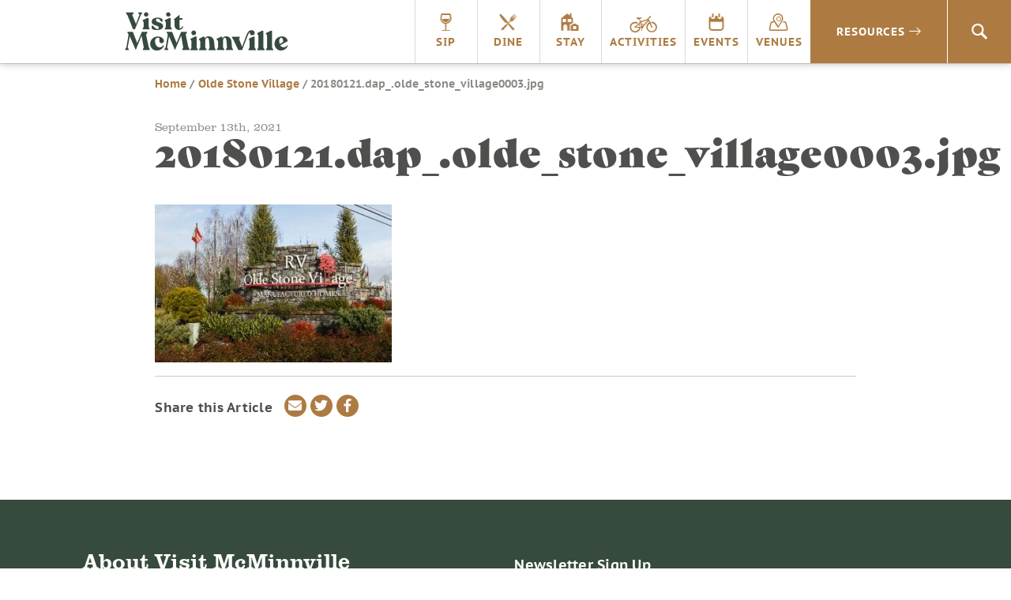

--- FILE ---
content_type: text/html; charset=UTF-8
request_url: https://visitmcminnville.com/stay/olde-stone-village-rv-park/attachment/20180121-dap_-olde_stone_village0003-jpg-2/
body_size: 9615
content:
<!DOCTYPE html>
<html lang="en-US">
<head>
<script data-cfasync="false" id="ao_optimized_gfonts_config">WebFontConfig={google:{families:["Poppins:800"] },classes:false, events:false, timeout:1500};</script><link rel="preconnect" href="https://fonts.googleapis.com">
<link rel="preconnect" href="https://fonts.gstatic.com" crossorigin>

<!-- Google Tag Manager -->
<script>(function(w,d,s,l,i){w[l]=w[l]||[];w[l].push({'gtm.start':
new Date().getTime(),event:'gtm.js'});var f=d.getElementsByTagName(s)[0],
j=d.createElement(s),dl=l!='dataLayer'?'&l='+l:'';j.async=true;j.src=
'https://www.googletagmanager.com/gtm.js?id='+i+dl;f.parentNode.insertBefore(j,f);
})(window,document,'script','dataLayer','GTM-NB8RQ5');</script>
<!-- End Google Tag Manager -->
<!-- Global site tag (gtag.js) - AdWords: 934544025 -->

<script async src="https://www.googletagmanager.com/gtag/js?id=AW-934544025"></script>

<!-- TikTok pixel -->
<script>
!function (w, d, t) { w.TiktokAnalyticsObject=t;var ttq=w[t]=w[t]||[];ttq.methods=["page","track","identify","instances","debug","on","off","once","ready","alias","group","enableCookie","disableCookie"],ttq.setAndDefer=function(t,e){t[e]=function(){t.push([e].concat(Array.prototype.slice.call(arguments,0)))}};for(var i=0;i<ttq.methods.length;i++)ttq.setAndDefer(ttq,ttq.methods[i]);ttq.instance=function(t){for(var e=ttq._i[t]||[],n=0;n<ttq.methods.length;n++)ttq.setAndDefer(e,ttq.methods[n]);return e},ttq.load=function(e,n){var i="https://analytics.tiktok.com/i18n/pixel/events.js";ttq._i=ttq._i||{},ttq._i[e]=[],ttq._i[e]._u=i,ttq._t=ttq._t||{},ttq._t[e]=+new Date,ttq._o=ttq._o||{},ttq._o[e]=n||{};var o=document.createElement("script");o.type="text/javascript",o.async=!0,o.src=i+"?sdkid="+e+"&lib="+t;var a=document.getElementsByTagName("script")[0];a.parentNode.insertBefore(o,a)}; ttq.load('CKPARB3C77U5FRI5N2JG'); ttq.page(); }(window, document, 'ttq');
</script>
<!-- /TikTok pixel -->

<!-- Begin TVSquared Tracking Code -->
<script type="text/javascript">
var _tvq = window._tvq = window._tvq || []; (function() {
var u = (("https:" == document.location.protocol) ? "https://collector-12494.tvsquared.com/" : "http://collector-12494.tvsquared.com/" );
_tvq.push(['setSiteId', "TV-8172540954-1"]); _tvq.push(['setTrackerUrl', u + 'tv2track.php']); _tvq.push([function() {
this.deleteCustomVariable(5, 'page') }]);
_tvq.push(['trackPageView']); var d = document,
g = d.createElement('script'),
s = d.getElementsByTagName('script')[0]; g.type = 'text/javascript';
g.defer = true;
g.async = true;
g.src = u + 'tv2track.js';
s.parentNode.insertBefore(g, s); })();
</script>
<!-- End TVSquared Tracking Code -->

<script>

    window.dataLayer = window.dataLayer || [];

    function gtag(){dataLayer.push(arguments);}

    gtag('js', new Date());



    gtag('config', 'AW-934544025');

</script>
        	
<!-- Pinterest Tag -->
<script>
!function(e){if(!window.pintrk){window.pintrk = function () {
window.pintrk.queue.push(Array.prototype.slice.call(arguments))};var
  n=window.pintrk;n.queue=[],n.version="3.0";var
  t=document.createElement("script");t.async=!0,t.src=e;var
  r=document.getElementsByTagName("script")[0];
  r.parentNode.insertBefore(t,r)}}("https://s.pinimg.com/ct/core.js");
pintrk('load', '2614422204243', {em: '<user_email_address>'});
pintrk('page');
</script>
<noscript>
<img height="1" width="1" style="display:none;" alt=""
  src="https://ct.pinterest.com/v3/?event=init&tid=2614422204243&pd[em]=<hashed_email_address>&noscript=1" />
</noscript>
<!-- end Pinterest Tag -->

<meta charset="UTF-8">
<meta http-equiv="X-UA-Compatible" content="IE=edge">
<meta name="viewport" content="width=device-width, initial-scale=1">
<link rel="profile" href="http://gmpg.org/xfn/11">
<link rel="apple-touch-icon" sizes="180x180" href="https://visitmcminnville.com/siteicons/apple-touch-icon.png">
<link rel="icon" type="image/png" sizes="32x32" href="https://visitmcminnville.com/siteicons/favicon-32x32.png">
<link rel="icon" type="image/png" sizes="16x16" href="https://visitmcminnville.com/siteicons/favicon-16x16.png">
<link rel="manifest" href="https://visitmcminnville.com/siteicons/site.webmanifest">
<link rel="mask-icon" href="https://visitmcminnville.com/siteicons/safari-pinned-tab.svg" color="#334a3c">
<meta name="msapplication-TileColor" content="#334a3c">
<meta name="theme-color" content="#ffffff">

<link rel="stylesheet" href="https://use.typekit.net/aeg5gmb.css">

<meta name='robots' content='index, follow, max-image-preview:large, max-snippet:-1, max-video-preview:-1' />
	<style>img:is([sizes="auto" i], [sizes^="auto," i]) { contain-intrinsic-size: 3000px 1500px }</style>
	
	<!-- This site is optimized with the Yoast SEO plugin v24.1 - https://yoast.com/wordpress/plugins/seo/ -->
	<link media="all" href="https://visitmcminnville.com/wp-content/cache/autoptimize/css/autoptimize_5b77b2d801439238be141c356f2dc32a.css" rel="stylesheet"><title>20180121.dap_.olde_stone_village0003.jpg | Visit McMinnville</title>
	<link rel="canonical" href="https://visitmcminnville.com/stay/olde-stone-village-rv-park/attachment/20180121-dap_-olde_stone_village0003-jpg-2/" />
	<meta property="og:locale" content="en_US" />
	<meta property="og:type" content="article" />
	<meta property="og:title" content="20180121.dap_.olde_stone_village0003.jpg | Visit McMinnville" />
	<meta property="og:url" content="https://visitmcminnville.com/stay/olde-stone-village-rv-park/attachment/20180121-dap_-olde_stone_village0003-jpg-2/" />
	<meta property="og:site_name" content="Visit McMinnville" />
	<meta property="og:image" content="https://visitmcminnville.com/stay/olde-stone-village-rv-park/attachment/20180121-dap_-olde_stone_village0003-jpg-2" />
	<meta property="og:image:width" content="350" />
	<meta property="og:image:height" content="233" />
	<meta property="og:image:type" content="image/jpeg" />
	<meta name="twitter:card" content="summary_large_image" />
	<script type="application/ld+json" class="yoast-schema-graph">{"@context":"https://schema.org","@graph":[{"@type":"WebPage","@id":"https://visitmcminnville.com/stay/olde-stone-village-rv-park/attachment/20180121-dap_-olde_stone_village0003-jpg-2/","url":"https://visitmcminnville.com/stay/olde-stone-village-rv-park/attachment/20180121-dap_-olde_stone_village0003-jpg-2/","name":"20180121.dap_.olde_stone_village0003.jpg | Visit McMinnville","isPartOf":{"@id":"https://visitmcminnville.com/#website"},"primaryImageOfPage":{"@id":"https://visitmcminnville.com/stay/olde-stone-village-rv-park/attachment/20180121-dap_-olde_stone_village0003-jpg-2/#primaryimage"},"image":{"@id":"https://visitmcminnville.com/stay/olde-stone-village-rv-park/attachment/20180121-dap_-olde_stone_village0003-jpg-2/#primaryimage"},"thumbnailUrl":"https://visitmcminnville.com/wp-content/uploads/20180121.dap_.olde_stone_village0003.jpg","datePublished":"2021-09-13T17:57:05+00:00","dateModified":"2021-09-13T17:57:05+00:00","breadcrumb":{"@id":"https://visitmcminnville.com/stay/olde-stone-village-rv-park/attachment/20180121-dap_-olde_stone_village0003-jpg-2/#breadcrumb"},"inLanguage":"en-US","potentialAction":[{"@type":"ReadAction","target":["https://visitmcminnville.com/stay/olde-stone-village-rv-park/attachment/20180121-dap_-olde_stone_village0003-jpg-2/"]}]},{"@type":"ImageObject","inLanguage":"en-US","@id":"https://visitmcminnville.com/stay/olde-stone-village-rv-park/attachment/20180121-dap_-olde_stone_village0003-jpg-2/#primaryimage","url":"https://visitmcminnville.com/wp-content/uploads/20180121.dap_.olde_stone_village0003.jpg","contentUrl":"https://visitmcminnville.com/wp-content/uploads/20180121.dap_.olde_stone_village0003.jpg","width":350,"height":233},{"@type":"BreadcrumbList","@id":"https://visitmcminnville.com/stay/olde-stone-village-rv-park/attachment/20180121-dap_-olde_stone_village0003-jpg-2/#breadcrumb","itemListElement":[{"@type":"ListItem","position":1,"name":"Home","item":"https://visitmcminnville.com/"},{"@type":"ListItem","position":2,"name":"Olde Stone Village","item":"https://visitmcminnville.com/stay/olde-stone-village-rv-park/"},{"@type":"ListItem","position":3,"name":"20180121.dap_.olde_stone_village0003.jpg"}]},{"@type":"WebSite","@id":"https://visitmcminnville.com/#website","url":"https://visitmcminnville.com/","name":"Visit McMinnville","description":"The Heart of Oregon Wine Country","potentialAction":[{"@type":"SearchAction","target":{"@type":"EntryPoint","urlTemplate":"https://visitmcminnville.com/?s={search_term_string}"},"query-input":{"@type":"PropertyValueSpecification","valueRequired":true,"valueName":"search_term_string"}}],"inLanguage":"en-US"}]}</script>
	<!-- / Yoast SEO plugin. -->


<link rel='dns-prefetch' href='//maps.googleapis.com' />
<link rel='dns-prefetch' href='//unpkg.com' />
<link href='https://fonts.gstatic.com' crossorigin='anonymous' rel='preconnect' />
<link href='https://ajax.googleapis.com' rel='preconnect' />
<link href='https://fonts.googleapis.com' rel='preconnect' />
<link rel="alternate" type="application/rss+xml" title="Visit McMinnville &raquo; Feed" href="https://visitmcminnville.com/feed/" />
<link rel="alternate" type="application/rss+xml" title="Visit McMinnville &raquo; Comments Feed" href="https://visitmcminnville.com/comments/feed/" />

<style id='classic-theme-styles-inline-css' type='text/css'>
/*! This file is auto-generated */
.wp-block-button__link{color:#fff;background-color:#32373c;border-radius:9999px;box-shadow:none;text-decoration:none;padding:calc(.667em + 2px) calc(1.333em + 2px);font-size:1.125em}.wp-block-file__button{background:#32373c;color:#fff;text-decoration:none}
</style>
<style id='global-styles-inline-css' type='text/css'>
:root{--wp--preset--aspect-ratio--square: 1;--wp--preset--aspect-ratio--4-3: 4/3;--wp--preset--aspect-ratio--3-4: 3/4;--wp--preset--aspect-ratio--3-2: 3/2;--wp--preset--aspect-ratio--2-3: 2/3;--wp--preset--aspect-ratio--16-9: 16/9;--wp--preset--aspect-ratio--9-16: 9/16;--wp--preset--color--black: #000000;--wp--preset--color--cyan-bluish-gray: #abb8c3;--wp--preset--color--white: #ffffff;--wp--preset--color--pale-pink: #f78da7;--wp--preset--color--vivid-red: #cf2e2e;--wp--preset--color--luminous-vivid-orange: #ff6900;--wp--preset--color--luminous-vivid-amber: #fcb900;--wp--preset--color--light-green-cyan: #7bdcb5;--wp--preset--color--vivid-green-cyan: #00d084;--wp--preset--color--pale-cyan-blue: #8ed1fc;--wp--preset--color--vivid-cyan-blue: #0693e3;--wp--preset--color--vivid-purple: #9b51e0;--wp--preset--gradient--vivid-cyan-blue-to-vivid-purple: linear-gradient(135deg,rgba(6,147,227,1) 0%,rgb(155,81,224) 100%);--wp--preset--gradient--light-green-cyan-to-vivid-green-cyan: linear-gradient(135deg,rgb(122,220,180) 0%,rgb(0,208,130) 100%);--wp--preset--gradient--luminous-vivid-amber-to-luminous-vivid-orange: linear-gradient(135deg,rgba(252,185,0,1) 0%,rgba(255,105,0,1) 100%);--wp--preset--gradient--luminous-vivid-orange-to-vivid-red: linear-gradient(135deg,rgba(255,105,0,1) 0%,rgb(207,46,46) 100%);--wp--preset--gradient--very-light-gray-to-cyan-bluish-gray: linear-gradient(135deg,rgb(238,238,238) 0%,rgb(169,184,195) 100%);--wp--preset--gradient--cool-to-warm-spectrum: linear-gradient(135deg,rgb(74,234,220) 0%,rgb(151,120,209) 20%,rgb(207,42,186) 40%,rgb(238,44,130) 60%,rgb(251,105,98) 80%,rgb(254,248,76) 100%);--wp--preset--gradient--blush-light-purple: linear-gradient(135deg,rgb(255,206,236) 0%,rgb(152,150,240) 100%);--wp--preset--gradient--blush-bordeaux: linear-gradient(135deg,rgb(254,205,165) 0%,rgb(254,45,45) 50%,rgb(107,0,62) 100%);--wp--preset--gradient--luminous-dusk: linear-gradient(135deg,rgb(255,203,112) 0%,rgb(199,81,192) 50%,rgb(65,88,208) 100%);--wp--preset--gradient--pale-ocean: linear-gradient(135deg,rgb(255,245,203) 0%,rgb(182,227,212) 50%,rgb(51,167,181) 100%);--wp--preset--gradient--electric-grass: linear-gradient(135deg,rgb(202,248,128) 0%,rgb(113,206,126) 100%);--wp--preset--gradient--midnight: linear-gradient(135deg,rgb(2,3,129) 0%,rgb(40,116,252) 100%);--wp--preset--font-size--small: 13px;--wp--preset--font-size--medium: 20px;--wp--preset--font-size--large: 36px;--wp--preset--font-size--x-large: 42px;--wp--preset--spacing--20: 0.44rem;--wp--preset--spacing--30: 0.67rem;--wp--preset--spacing--40: 1rem;--wp--preset--spacing--50: 1.5rem;--wp--preset--spacing--60: 2.25rem;--wp--preset--spacing--70: 3.38rem;--wp--preset--spacing--80: 5.06rem;--wp--preset--shadow--natural: 6px 6px 9px rgba(0, 0, 0, 0.2);--wp--preset--shadow--deep: 12px 12px 50px rgba(0, 0, 0, 0.4);--wp--preset--shadow--sharp: 6px 6px 0px rgba(0, 0, 0, 0.2);--wp--preset--shadow--outlined: 6px 6px 0px -3px rgba(255, 255, 255, 1), 6px 6px rgba(0, 0, 0, 1);--wp--preset--shadow--crisp: 6px 6px 0px rgba(0, 0, 0, 1);}:where(.is-layout-flex){gap: 0.5em;}:where(.is-layout-grid){gap: 0.5em;}body .is-layout-flex{display: flex;}.is-layout-flex{flex-wrap: wrap;align-items: center;}.is-layout-flex > :is(*, div){margin: 0;}body .is-layout-grid{display: grid;}.is-layout-grid > :is(*, div){margin: 0;}:where(.wp-block-columns.is-layout-flex){gap: 2em;}:where(.wp-block-columns.is-layout-grid){gap: 2em;}:where(.wp-block-post-template.is-layout-flex){gap: 1.25em;}:where(.wp-block-post-template.is-layout-grid){gap: 1.25em;}.has-black-color{color: var(--wp--preset--color--black) !important;}.has-cyan-bluish-gray-color{color: var(--wp--preset--color--cyan-bluish-gray) !important;}.has-white-color{color: var(--wp--preset--color--white) !important;}.has-pale-pink-color{color: var(--wp--preset--color--pale-pink) !important;}.has-vivid-red-color{color: var(--wp--preset--color--vivid-red) !important;}.has-luminous-vivid-orange-color{color: var(--wp--preset--color--luminous-vivid-orange) !important;}.has-luminous-vivid-amber-color{color: var(--wp--preset--color--luminous-vivid-amber) !important;}.has-light-green-cyan-color{color: var(--wp--preset--color--light-green-cyan) !important;}.has-vivid-green-cyan-color{color: var(--wp--preset--color--vivid-green-cyan) !important;}.has-pale-cyan-blue-color{color: var(--wp--preset--color--pale-cyan-blue) !important;}.has-vivid-cyan-blue-color{color: var(--wp--preset--color--vivid-cyan-blue) !important;}.has-vivid-purple-color{color: var(--wp--preset--color--vivid-purple) !important;}.has-black-background-color{background-color: var(--wp--preset--color--black) !important;}.has-cyan-bluish-gray-background-color{background-color: var(--wp--preset--color--cyan-bluish-gray) !important;}.has-white-background-color{background-color: var(--wp--preset--color--white) !important;}.has-pale-pink-background-color{background-color: var(--wp--preset--color--pale-pink) !important;}.has-vivid-red-background-color{background-color: var(--wp--preset--color--vivid-red) !important;}.has-luminous-vivid-orange-background-color{background-color: var(--wp--preset--color--luminous-vivid-orange) !important;}.has-luminous-vivid-amber-background-color{background-color: var(--wp--preset--color--luminous-vivid-amber) !important;}.has-light-green-cyan-background-color{background-color: var(--wp--preset--color--light-green-cyan) !important;}.has-vivid-green-cyan-background-color{background-color: var(--wp--preset--color--vivid-green-cyan) !important;}.has-pale-cyan-blue-background-color{background-color: var(--wp--preset--color--pale-cyan-blue) !important;}.has-vivid-cyan-blue-background-color{background-color: var(--wp--preset--color--vivid-cyan-blue) !important;}.has-vivid-purple-background-color{background-color: var(--wp--preset--color--vivid-purple) !important;}.has-black-border-color{border-color: var(--wp--preset--color--black) !important;}.has-cyan-bluish-gray-border-color{border-color: var(--wp--preset--color--cyan-bluish-gray) !important;}.has-white-border-color{border-color: var(--wp--preset--color--white) !important;}.has-pale-pink-border-color{border-color: var(--wp--preset--color--pale-pink) !important;}.has-vivid-red-border-color{border-color: var(--wp--preset--color--vivid-red) !important;}.has-luminous-vivid-orange-border-color{border-color: var(--wp--preset--color--luminous-vivid-orange) !important;}.has-luminous-vivid-amber-border-color{border-color: var(--wp--preset--color--luminous-vivid-amber) !important;}.has-light-green-cyan-border-color{border-color: var(--wp--preset--color--light-green-cyan) !important;}.has-vivid-green-cyan-border-color{border-color: var(--wp--preset--color--vivid-green-cyan) !important;}.has-pale-cyan-blue-border-color{border-color: var(--wp--preset--color--pale-cyan-blue) !important;}.has-vivid-cyan-blue-border-color{border-color: var(--wp--preset--color--vivid-cyan-blue) !important;}.has-vivid-purple-border-color{border-color: var(--wp--preset--color--vivid-purple) !important;}.has-vivid-cyan-blue-to-vivid-purple-gradient-background{background: var(--wp--preset--gradient--vivid-cyan-blue-to-vivid-purple) !important;}.has-light-green-cyan-to-vivid-green-cyan-gradient-background{background: var(--wp--preset--gradient--light-green-cyan-to-vivid-green-cyan) !important;}.has-luminous-vivid-amber-to-luminous-vivid-orange-gradient-background{background: var(--wp--preset--gradient--luminous-vivid-amber-to-luminous-vivid-orange) !important;}.has-luminous-vivid-orange-to-vivid-red-gradient-background{background: var(--wp--preset--gradient--luminous-vivid-orange-to-vivid-red) !important;}.has-very-light-gray-to-cyan-bluish-gray-gradient-background{background: var(--wp--preset--gradient--very-light-gray-to-cyan-bluish-gray) !important;}.has-cool-to-warm-spectrum-gradient-background{background: var(--wp--preset--gradient--cool-to-warm-spectrum) !important;}.has-blush-light-purple-gradient-background{background: var(--wp--preset--gradient--blush-light-purple) !important;}.has-blush-bordeaux-gradient-background{background: var(--wp--preset--gradient--blush-bordeaux) !important;}.has-luminous-dusk-gradient-background{background: var(--wp--preset--gradient--luminous-dusk) !important;}.has-pale-ocean-gradient-background{background: var(--wp--preset--gradient--pale-ocean) !important;}.has-electric-grass-gradient-background{background: var(--wp--preset--gradient--electric-grass) !important;}.has-midnight-gradient-background{background: var(--wp--preset--gradient--midnight) !important;}.has-small-font-size{font-size: var(--wp--preset--font-size--small) !important;}.has-medium-font-size{font-size: var(--wp--preset--font-size--medium) !important;}.has-large-font-size{font-size: var(--wp--preset--font-size--large) !important;}.has-x-large-font-size{font-size: var(--wp--preset--font-size--x-large) !important;}
:where(.wp-block-post-template.is-layout-flex){gap: 1.25em;}:where(.wp-block-post-template.is-layout-grid){gap: 1.25em;}
:where(.wp-block-columns.is-layout-flex){gap: 2em;}:where(.wp-block-columns.is-layout-grid){gap: 2em;}
:root :where(.wp-block-pullquote){font-size: 1.5em;line-height: 1.6;}
</style>



<link rel='stylesheet' id='daylight-react-select-styles-css' href='https://unpkg.com/react-select@1.2.1/dist/react-select.css?ver=6.8.1' type='text/css' media='all' />


<script type="text/javascript" src="https://visitmcminnville.com/wp-includes/js/jquery/jquery.min.js?ver=3.7.1" id="jquery-core-js"></script>

<script type="text/javascript" src="https://maps.googleapis.com/maps/api/js?v=3.exp&amp;libraries=places&amp;key=AIzaSyDKEfo59c5E6BiFxjLsC3Ol4D5ZGc5h-vU&amp;ver=6.8.1" id="google-maps-builder-gmaps-js"></script>
<link rel="https://api.w.org/" href="https://visitmcminnville.com/wp-json/" /><link rel="alternate" title="JSON" type="application/json" href="https://visitmcminnville.com/wp-json/wp/v2/media/103846" /><link rel="EditURI" type="application/rsd+xml" title="RSD" href="https://visitmcminnville.com/xmlrpc.php?rsd" />
<meta name="generator" content="WordPress 6.8.1" />
<link rel='shortlink' href='https://visitmcminnville.com/?p=103846' />
<link rel="alternate" title="oEmbed (JSON)" type="application/json+oembed" href="https://visitmcminnville.com/wp-json/oembed/1.0/embed?url=https%3A%2F%2Fvisitmcminnville.com%2Fstay%2Folde-stone-village-rv-park%2Fattachment%2F20180121-dap_-olde_stone_village0003-jpg-2%2F" />
<link rel="alternate" title="oEmbed (XML)" type="text/xml+oembed" href="https://visitmcminnville.com/wp-json/oembed/1.0/embed?url=https%3A%2F%2Fvisitmcminnville.com%2Fstay%2Folde-stone-village-rv-park%2Fattachment%2F20180121-dap_-olde_stone_village0003-jpg-2%2F&#038;format=xml" />
<meta name="cdp-version" content="1.4.9" /><meta name='referrer' content='unsafe-url'><style type="text/css">.recentcomments a{display:inline !important;padding:0 !important;margin:0 !important;}</style><script data-cfasync="false" id="ao_optimized_gfonts_webfontloader">(function() {var wf = document.createElement('script');wf.src='https://ajax.googleapis.com/ajax/libs/webfont/1/webfont.js';wf.type='text/javascript';wf.async='true';var s=document.getElementsByTagName('script')[0];s.parentNode.insertBefore(wf, s);})();</script></head>

<body class="attachment wp-singular attachment-template-default single single-attachment postid-103846 attachmentid-103846 attachment-jpeg wp-theme-visitmcminn group-blog">
<!-- Google Tag Manager (noscript) -->
<noscript><iframe src="https://www.googletagmanager.com/ns.html?id=GTM-NB8RQ5"
height="0" width="0" style="display:none;visibility:hidden"></iframe></noscript>
<!-- End Google Tag Manager (noscript) -->
<div id="page" class="site">
	<a class="skip-link sr-only" href="#content">Skip to content</a>
  	<header id="masthead" class="header" role="banner">
      <div class="nav-container">
        <div class="sitetitle"><a class="logo_header" href="https://visitmcminnville.com"><span class="sr-only">Visit McMinnville</span></a></div>
        <button aria-label="menu" class="menu-toggle icon_menu_mobile" id="menu-button" aria-controls="primary-menu" aria-expanded="false"></button>
		
        <nav id="site-navigation" class="nav-main" role="navigation">
          <ul id="primary-menu" class="menu nav-menu" aria-expanded="false">
            <li class="menu-item mobile-home"><a class="icon_home" href="https://visitmcminnville.com">Home</a></li>
            <li class="menu-item"><a onclick="pintrk('track', 'custom');" class="icon_sip" href="https://visitmcminnville.com/sip/">Sip</a></li>
            <li class="menu-item"><a onclick="pintrk('track', 'custom');" class="icon_dine" href="https://visitmcminnville.com/dine">Dine</a></li>
            <li class="menu-item"><a onclick="pintrk('track', 'custom');" class="icon_stay" href="https://visitmcminnville.com/stay">Stay</a></li>
            <li class="menu-item"><a onclick="pintrk('track', 'custom');" class="icon_activities" href="https://visitmcminnville.com/activities">Activities</a></li>
            <li class="menu-item"><a onclick="pintrk('track', 'custom');" class="icon_events" href="https://visitmcminnville.com/events">Events</a></li>
            <li class="menu-item"><a onclick="pintrk('track', 'custom');" class="icon_venues" href="https://visitmcminnville.com/venues">Venues</a></li>
          </ul>
          <div class="nav-resources"><a onclick="pintrk('track', 'custom');" href="#">Resources<i class="icon_menu_expand"></i></a></div>

          <div class="nav-search"><a href="#" class="icon_search"><span class="sr-only">Search</span></a>
        </nav><!-- #site-navigation -->

      </div>
      <div class="resources-dropdown">
        <div class="nav-wrapper">
          <div class="col-md-3">
            <div class="resources-title">Visitor Guides<i class="icon_menu_expand"></i></div>
            <div class="resources-menu"><ul id="menu-visitor-guides" class="menu"><li id="menu-item-35272" class="menu-item menu-item-type-post_type menu-item-object-page menu-item-35272"><a href="https://visitmcminnville.com/visitor-guides/area-visitor-guide/">Area Visitor Guide</a></li>
<li id="menu-item-14800" class="menu-item menu-item-type-post_type menu-item-object-page menu-item-14800"><a href="https://visitmcminnville.com/visitor-guides/winery-visitors-guide/">Winery Visitors Guide</a></li>
<li id="menu-item-96983" class="menu-item menu-item-type-post_type menu-item-object-page menu-item-96983"><a href="https://visitmcminnville.com/visitor-guides/cycling-resources/">Biking Visitors Guide</a></li>
<li id="menu-item-101886" class="menu-item menu-item-type-post_type menu-item-object-page menu-item-101886"><a href="https://visitmcminnville.com/visitor-guides/cannabis-in-mcminnville/">Cannabis in McMinnville</a></li>
<li id="menu-item-120277" class="menu-item menu-item-type-post_type menu-item-object-page menu-item-120277"><a href="https://visitmcminnville.com/mcminnvilles-public-art/">McMinnville’s Public Art</a></li>
<li id="menu-item-101991" class="menu-item menu-item-type-post_type menu-item-object-page menu-item-101991"><a href="https://visitmcminnville.com/visitor-guides/murals/">Murals</a></li>
<li id="menu-item-36895" class="menu-item menu-item-type-post_type menu-item-object-page menu-item-36895"><a href="https://visitmcminnville.com/visitor-guides/wedding-planning/">Wedding Planning</a></li>
<li id="menu-item-31321" class="menu-item menu-item-type-post_type menu-item-object-page menu-item-31321"><a href="https://visitmcminnville.com/visitor-guides/frequently-asked-questions/">General FAQs</a></li>
<li id="menu-item-100703" class="menu-item menu-item-type-post_type menu-item-object-page menu-item-100703"><a href="https://visitmcminnville.com/venues/frequently-asked-questions/">Venues FAQs</a></li>
</ul></div>          </div>
          <div class="col-md-3">
            <div class="resources-title">Travel<i class="icon_menu_expand"></i></div>
            <div class="resources-menu"><ul id="menu-travel" class="menu"><li id="menu-item-14802" class="menu-item menu-item-type-post_type menu-item-object-page menu-item-14802"><a href="https://visitmcminnville.com/travel/getting-to-mcminnville/">Directions</a></li>
<li id="menu-item-14801" class="menu-item menu-item-type-post_type menu-item-object-page menu-item-14801"><a href="https://visitmcminnville.com/travel/mcminnville-airport/">McMinnville Airport</a></li>
<li id="menu-item-16519" class="menu-item menu-item-type-post_type menu-item-object-page menu-item-16519"><a href="https://visitmcminnville.com/travel/interactive-maps/">Area Maps</a></li>
</ul></div>          </div>
          <div class="col-md-3">
            <div class="resources-title">About McMinnville<i class="icon_menu_expand"></i></div>
            <div class="resources-menu"><ul id="menu-about-mcminnville" class="menu"><li id="menu-item-14805" class="menu-item menu-item-type-post_type menu-item-object-page menu-item-14805"><a href="https://visitmcminnville.com/about/history/">History</a></li>
<li id="menu-item-19767" class="menu-item menu-item-type-post_type menu-item-object-page menu-item-19767"><a href="https://visitmcminnville.com/about/articles/">Blog</a></li>
<li id="menu-item-26243" class="menu-item menu-item-type-post_type menu-item-object-page menu-item-26243"><a href="https://visitmcminnville.com/about/photo-gallery/">Photo Gallery</a></li>
<li id="menu-item-26242" class="menu-item menu-item-type-post_type menu-item-object-page menu-item-26242"><a href="https://visitmcminnville.com/about/video-gallery/">Video Gallery</a></li>
<li id="menu-item-14804" class="menu-item menu-item-type-post_type menu-item-object-page menu-item-14804"><a href="https://visitmcminnville.com/about/relocate/">Move Here</a></li>
<li id="menu-item-16356" class="menu-item menu-item-type-custom menu-item-object-custom menu-item-16356"><a href="https://www.mcminnvillebusiness.com/">Start a Business Here</a></li>
</ul></div>          </div>
          <div class="col-crush">
            <div class="resources-title crush">CRUSH: ARTS & CULTURE MAGAZINE<i class="icon_menu_expand"></i></div>
                                                          <div class="resources-menu crush">
                                          <div class="nav-thumbnail-container">
                        <a href="https://visitmcminnville.com/crush" class="card-link"><img src="https://visitmcminnville.com/wp-content/uploads/Screenshot-2024-12-02-at-10.53.26-AM.png" alt="Crush Nav Image" width="100%" height=""></a>
                        
                      </div>
                    
                    <div class="nav-crush-cta">
                      <h3>CRUSH</h3>
                                              <p class="excerpt">We'll always have a crush on McMinnville.  Read the final episode here.</p>
                                            <a href="https://visitmcminnville.com/crush" class="card-link btn-arrow">Read the latest</a>
                                          </div>
                  </div>
                                    
                      </div>
        </div>
      </div>

	</header><!-- #masthead -->

  <div class="search-bar">
<form role="search" method="get" class="search-form" action="https://visitmcminnville.com/">
    <label>
        <span class="sr-only">Search for:</span>
        <i class="icon_search"></i>
        <input placeholder="Search" type="text" name="s" id="search" />
    </label>
</form>
</div>	<div id="primary" class="content-area">
		<main id="main" class="site-main" role="main">

		
<article id="post-103846" class="post-103846 attachment type-attachment status-inherit hentry">

  <header class="entry-header">
    <div class="wrapper">
      <div class="row">
        <div class="breadcrumbs">
          <div>
            <p id="breadcrumbs"><span><span><a href="https://visitmcminnville.com/">Home</a></span> / <span><a href="https://visitmcminnville.com/stay/olde-stone-village-rv-park/">Olde Stone Village</a></span> / <span class="breadcrumb_last" aria-current="page">20180121.dap_.olde_stone_village0003.jpg</span></span></p>
                      </div>
        </div>
        <div class="header-title">
          <small>September 13th, 2021</small>
          <h1 class="entry-title">20180121.dap_.olde_stone_village0003.jpg</h1>        </div>
      </div>
    </div>
  </header>

	<div class="entry-content wrapper">
      <div class="row">
        <div class="content-container">
		<p class="attachment"><a href='https://visitmcminnville.com/wp-content/uploads/20180121.dap_.olde_stone_village0003.jpg'><img fetchpriority="high" decoding="async" width="300" height="200" src="https://visitmcminnville.com/wp-content/uploads/20180121.dap_.olde_stone_village0003-300x200.jpg" class="attachment-medium size-medium" alt="" srcset="https://visitmcminnville.com/wp-content/uploads/20180121.dap_.olde_stone_village0003-300x200.jpg 300w, https://visitmcminnville.com/wp-content/uploads/20180121.dap_.olde_stone_village0003.jpg 350w" sizes="(max-width: 300px) 100vw, 300px" /></a></p>
    <hr>
    <div class="post-closing">
      <div class="row">
        <div class="share-icons">
          <span class="share-text">Share this Article</span>
          <a class="envelope link" href="mailto:?subject=Check out this Visit McMinnville page!&amp;body=20180121.dap_.olde_stone_village0003.jpg https://visitmcminnville.com/stay/olde-stone-village-rv-park/attachment/20180121-dap_-olde_stone_village0003-jpg-2/"><i class="fas fa-envelope"></i><span class="sr-only">Share via email</span></a>
          <a rel="noopener" class="twitter link" target="_blank" href="http://www.twitter.com/intent/tweet?text=20180121.dap_.olde_stone_village0003.jpg&url=https://visitmcminnville.com/stay/olde-stone-village-rv-park/attachment/20180121-dap_-olde_stone_village0003-jpg-2/"><i class="fab fa-twitter"></i><span class="sr-only">Share on Twitter</span></a>
          <a rel="noopener" class="facebook link" target="_blank" href="https://www.facebook.com/sharer/sharer.php?u=https://visitmcminnville.com/stay/olde-stone-village-rv-park/attachment/20180121-dap_-olde_stone_village0003-jpg-2/"><i class="fab fa-facebook-f"></i><span class="sr-only">Share on Facebook</span></a>
        </div>
        <div class="next-post">
                  </div>
      </div>
    </div>

	  </div>
  </div>
	</div><!-- .entry-content -->
</article><!-- #post-## -->

		</main>
	</div>
	<footer id="colophon" class="footer" role="contentinfo">
		<div class="wrapper">
			<div class="row">
				<div class="col-md-6">
					<h3>About Visit McMinnville</h3>
					<p>Visit McMinnville's mission is to promote McMinnville as a year-round premier visitor destination.  Join us in the Heart of Oregon Wine Country!</p>
					<a href="https://visitmcminnville.com/about-visit-mcminnville" class="btn small footer-btn">Learn More</a>
					<a href="mailto:info@visitmcminnville.com?subject=Visit%20McMinnville:%20New%20Listing%20Submission" target="_self" class="btn small footer-btn">Submit a Listing</a>
					<a href="mailto:info@visitmcminnville.com?subject=Visit%20McMinnville:%20New%20Event%20Submission" target="_self" class="btn small footer-btn">Submit an Event</a>
				</div>

				<div class="col-md-6">
					<div class="row">
						<div class="col-sm-12">
							

<form action="//visitmcminnville.us12.list-manage.com/subscribe/post?u=51606405a1fd23da54118b43c&amp;id=7adbb9bd39" method="post" id="mc-embedded-subscribe-form" name="mc-embedded-subscribe-form" class="validate" target="_blank" novalidate >
<div id="mc_embed_signup_scroll">
    <div class="mc-field-group form-field">
        <label for="mce-EMAIL">Newsletter Sign Up</label>
        <input type="email" value="" name="EMAIL" class="required email" id="mce-EMAIL" placeholder="Email address">
        <input type="submit" value="Subscribe" name="subscribe" id="mc-embedded-subscribe" class="btn"></p>

    </div>

    <div id="mce-responses" class="clear">
    	<div class="response" id="mce-error-response" style="display:none"></div>
    	<div class="response" id="mce-success-response" style="display:none"></div>
    </div>    <!-- real people should not fill this in and expect good things - do not remove this or risk form bot signups-->
    <div style="position: absolute; left: -5000px;" aria-hidden="true">
        <input type="text" name="b_51606405a1fd23da54118b43c_7adbb9bd39" tabindex="-1" value="">
    </div>
  </div>
</form>

<script type='text/javascript' src='//s3.amazonaws.com/downloads.mailchimp.com/js/mc-validate.js'></script><script type='text/javascript'>(function($) {window.fnames = new Array(); window.ftypes = new Array();fnames[0]='EMAIL';ftypes[0]='email';fnames[1]='FNAME';ftypes[1]='text';fnames[2]='LNAME';ftypes[2]='text';}(jQuery));var $mcj = jQuery.noConflict(true);</script>
<!--End mc_embed_signup-->
						</div>
					</div>

					<div class="row">
						<div class="col-sm-12">
							<ul class="social-media-menu">
								
																															<li>
													<a href="https://www.facebook.com/visitmcminnvilleor/" target="_blank" class="btn">
														<i class="fab fa-facebook-f"></i><span class="sr-only">facebook</span>
													</a>
												</li>
																																																														<li>
													<a href="https://www.youtube.com/channel/UCfTp1noBXif00NI-j4rI2iA" target="_blank" class="btn">
														<i class="fab fa-youtube"></i><span class="sr-only">youtube</span>
													</a>
												</li>
																																											<li>
													<a href="http://www.instagram.com/visitmcminnville" target="_blank" class="btn">
														<i class="fab fa-instagram"></i><span class="sr-only">instagram</span>
													</a>
												</li>
																																											<li>
													<a href="https://www.pinterest.com/McMinnvilleOregon/" target="_blank" class="btn">
														<i class="fab fa-pinterest"></i><span class="sr-only">pinterest</span>
													</a>
												</li>
																																																															<li>
														<a href="mailto:info@visitmcminnville.com" class="btn">
														<i class="fas fa-envelope"></i><span class="sr-only">email</span>
														</a>
													</li>
																											</ul>
						</div>
					</div>
				</div>
			</div>

			<div class="row space-top-md">
				<div class="col-sm-12">
					<ul class="colophon delimited-list text-center">
								<li>&copy; 2026 Visit McMinnville, all rights reserved.</li>
								<li>McMinnville, OR</li>
								<li><a href="https://visitmcminnville.com/privacy-policy">Privacy Policy</a></li>
								<li>Site by <a href="http://thedaylightstudio.com" target="_blank">Daylight</a></li>
							</ul>
				</div>
			</div>
		</div>
	</footer><!-- #colophon -->
</div><!-- #page -->

<script type="speculationrules">
{"prefetch":[{"source":"document","where":{"and":[{"href_matches":"\/*"},{"not":{"href_matches":["\/wp-*.php","\/wp-admin\/*","\/wp-content\/uploads\/*","\/wp-content\/*","\/wp-content\/plugins\/*","\/wp-content\/themes\/visitmcminn\/*","\/*\\?(.+)"]}},{"not":{"selector_matches":"a[rel~=\"nofollow\"]"}},{"not":{"selector_matches":".no-prefetch, .no-prefetch a"}}]},"eagerness":"conservative"}]}
</script>
<!-- Custom Feeds for Instagram JS -->
<script type="text/javascript">
var sbiajaxurl = "https://visitmcminnville.com/wp-admin/admin-ajax.php";
window.sbi_custom_js = function(){
$ = jQuery;
//This disables the lightbox and opens the posts in a new tab
$('#sb_instagram .sbi_item').each(function(){
          $sbi_link_area = $(this).find('.sbi_link_area');
          $sbi_link_area.attr({
              'href':$sbi_link_area.attr('data-url'), 
              'target':'_blank'
          }).removeAttr('data-lightbox-sbi');
      });}
    
</script>









<script type="text/javascript" id="google-maps-builder-plugin-script-js-extra">
/* <![CDATA[ */
var gmb_data = {"i18n":{"get_directions":"Get Directions","visit_website":"Visit Website"},"infobubble_args":{"shadowStyle":0,"padding":12,"backgroundColor":"rgb(255, 255, 255)","borderRadius":3,"arrowSize":15,"minHeight":20,"maxHeight":450,"minWidth":200,"maxWidth":350,"borderWidth":0,"disableAutoPan":true,"disableAnimation":true,"backgroundClassName":"gmb-infobubble","closeSrc":"https:\/\/www.google.com\/intl\/en_us\/mapfiles\/close.gif"}};
/* ]]> */
</script>



<script defer src="https://visitmcminnville.com/wp-content/cache/autoptimize/js/autoptimize_bab4991bc47f7081082526e10b6cbe1f.js"></script></body>
</html>
